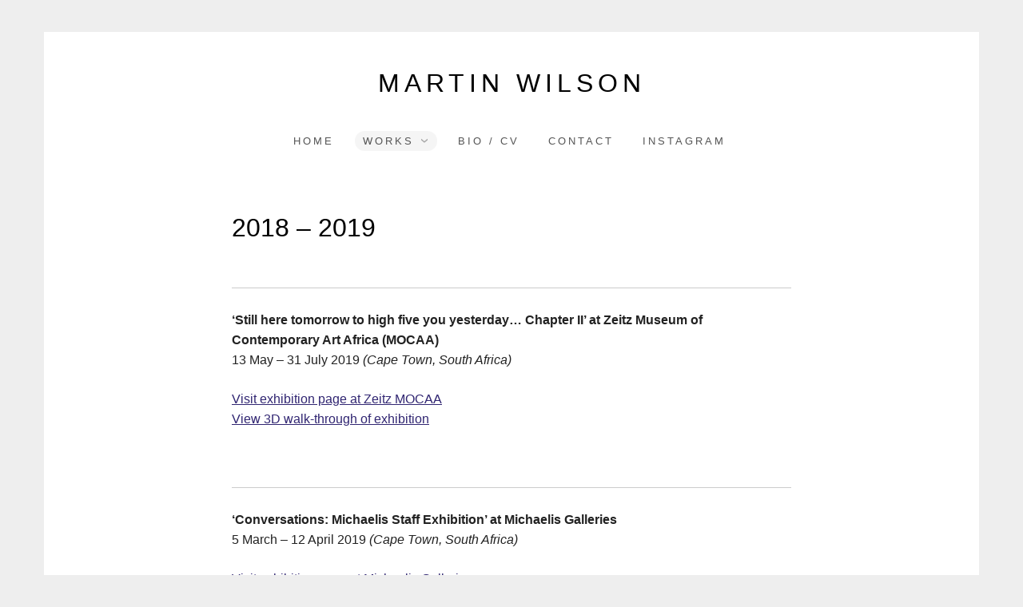

--- FILE ---
content_type: text/html; charset=UTF-8
request_url: https://martinwilson.co.za/wp/works/2018-2019/
body_size: 17453
content:
<!doctype html>
<html lang="en-US">
<head>
	<meta charset="UTF-8">
	<meta name="viewport" content="width=device-width, initial-scale=1">
	<link rel="profile" href="https://gmpg.org/xfn/11">

	<title>2018 &#8211; 2019 &#8211; Martin Wilson</title>
<link rel='dns-prefetch' href='//s.w.org' />
<link rel="alternate" type="application/rss+xml" title="Martin Wilson &raquo; Feed" href="https://martinwilson.co.za/wp/feed/" />
<link rel="alternate" type="application/rss+xml" title="Martin Wilson &raquo; Comments Feed" href="https://martinwilson.co.za/wp/comments/feed/" />
<!-- This site uses the Google Analytics by MonsterInsights plugin v7.12.2 - Using Analytics tracking - https://www.monsterinsights.com/ -->
<script type="text/javascript" data-cfasync="false">
	var mi_version         = '7.12.2';
	var mi_track_user      = true;
	var mi_no_track_reason = '';
	
	var disableStr = 'ga-disable-UA-74704484-1';

	/* Function to detect opted out users */
	function __gaTrackerIsOptedOut() {
		return document.cookie.indexOf(disableStr + '=true') > -1;
	}

	/* Disable tracking if the opt-out cookie exists. */
	if ( __gaTrackerIsOptedOut() ) {
		window[disableStr] = true;
	}

	/* Opt-out function */
	function __gaTrackerOptout() {
	  document.cookie = disableStr + '=true; expires=Thu, 31 Dec 2099 23:59:59 UTC; path=/';
	  window[disableStr] = true;
	}

	if ( 'undefined' === typeof gaOptout ) {
		function gaOptout() {
			__gaTrackerOptout();
		}
	}
	
	if ( mi_track_user ) {
		(function(i,s,o,g,r,a,m){i['GoogleAnalyticsObject']=r;i[r]=i[r]||function(){
			(i[r].q=i[r].q||[]).push(arguments)},i[r].l=1*new Date();a=s.createElement(o),
			m=s.getElementsByTagName(o)[0];a.async=1;a.src=g;m.parentNode.insertBefore(a,m)
		})(window,document,'script','//www.google-analytics.com/analytics.js','__gaTracker');

		__gaTracker('create', 'UA-74704484-1', 'auto');
		__gaTracker('set', 'forceSSL', true);
		__gaTracker('require', 'displayfeatures');
		__gaTracker('require', 'linkid', 'linkid.js');
		__gaTracker('send','pageview');
	} else {
		console.log( "" );
		(function() {
			/* https://developers.google.com/analytics/devguides/collection/analyticsjs/ */
			var noopfn = function() {
				return null;
			};
			var noopnullfn = function() {
				return null;
			};
			var Tracker = function() {
				return null;
			};
			var p = Tracker.prototype;
			p.get = noopfn;
			p.set = noopfn;
			p.send = noopfn;
			var __gaTracker = function() {
				var len = arguments.length;
				if ( len === 0 ) {
					return;
				}
				var f = arguments[len-1];
				if ( typeof f !== 'object' || f === null || typeof f.hitCallback !== 'function' ) {
					console.log( 'Not running function __gaTracker(' + arguments[0] + " ....) because you are not being tracked. " + mi_no_track_reason );
					return;
				}
				try {
					f.hitCallback();
				} catch (ex) {

				}
			};
			__gaTracker.create = function() {
				return new Tracker();
			};
			__gaTracker.getByName = noopnullfn;
			__gaTracker.getAll = function() {
				return [];
			};
			__gaTracker.remove = noopfn;
			window['__gaTracker'] = __gaTracker;
					})();
		}
</script>
<!-- / Google Analytics by MonsterInsights -->
		<script type="text/javascript">
			window._wpemojiSettings = {"baseUrl":"https:\/\/s.w.org\/images\/core\/emoji\/13.0.0\/72x72\/","ext":".png","svgUrl":"https:\/\/s.w.org\/images\/core\/emoji\/13.0.0\/svg\/","svgExt":".svg","source":{"concatemoji":"https:\/\/martinwilson.co.za\/wp\/wp-includes\/js\/wp-emoji-release.min.js?ver=5.5.17"}};
			!function(e,a,t){var n,r,o,i=a.createElement("canvas"),p=i.getContext&&i.getContext("2d");function s(e,t){var a=String.fromCharCode;p.clearRect(0,0,i.width,i.height),p.fillText(a.apply(this,e),0,0);e=i.toDataURL();return p.clearRect(0,0,i.width,i.height),p.fillText(a.apply(this,t),0,0),e===i.toDataURL()}function c(e){var t=a.createElement("script");t.src=e,t.defer=t.type="text/javascript",a.getElementsByTagName("head")[0].appendChild(t)}for(o=Array("flag","emoji"),t.supports={everything:!0,everythingExceptFlag:!0},r=0;r<o.length;r++)t.supports[o[r]]=function(e){if(!p||!p.fillText)return!1;switch(p.textBaseline="top",p.font="600 32px Arial",e){case"flag":return s([127987,65039,8205,9895,65039],[127987,65039,8203,9895,65039])?!1:!s([55356,56826,55356,56819],[55356,56826,8203,55356,56819])&&!s([55356,57332,56128,56423,56128,56418,56128,56421,56128,56430,56128,56423,56128,56447],[55356,57332,8203,56128,56423,8203,56128,56418,8203,56128,56421,8203,56128,56430,8203,56128,56423,8203,56128,56447]);case"emoji":return!s([55357,56424,8205,55356,57212],[55357,56424,8203,55356,57212])}return!1}(o[r]),t.supports.everything=t.supports.everything&&t.supports[o[r]],"flag"!==o[r]&&(t.supports.everythingExceptFlag=t.supports.everythingExceptFlag&&t.supports[o[r]]);t.supports.everythingExceptFlag=t.supports.everythingExceptFlag&&!t.supports.flag,t.DOMReady=!1,t.readyCallback=function(){t.DOMReady=!0},t.supports.everything||(n=function(){t.readyCallback()},a.addEventListener?(a.addEventListener("DOMContentLoaded",n,!1),e.addEventListener("load",n,!1)):(e.attachEvent("onload",n),a.attachEvent("onreadystatechange",function(){"complete"===a.readyState&&t.readyCallback()})),(n=t.source||{}).concatemoji?c(n.concatemoji):n.wpemoji&&n.twemoji&&(c(n.twemoji),c(n.wpemoji)))}(window,document,window._wpemojiSettings);
		</script>
		<style type="text/css">
img.wp-smiley,
img.emoji {
	display: inline !important;
	border: none !important;
	box-shadow: none !important;
	height: 1em !important;
	width: 1em !important;
	margin: 0 .07em !important;
	vertical-align: -0.1em !important;
	background: none !important;
	padding: 0 !important;
}
</style>
	<link rel='stylesheet' id='sb_instagram_styles-css'  href='https://martinwilson.co.za/wp/wp-content/plugins/instagram-feed/css/sb-instagram-2-2.min.css?ver=2.4.6' type='text/css' media='all' />
<link rel='stylesheet' id='responsive-lightbox-fancybox-css'  href='https://martinwilson.co.za/wp/wp-content/plugins/responsive-lightbox/assets/fancybox/jquery.fancybox.min.css?ver=2.2.3' type='text/css' media='all' />
<link rel='stylesheet' id='miniva-style-css'  href='https://martinwilson.co.za/wp/wp-content/themes/miniva/style.css?ver=1.3.0' type='text/css' media='all' />
<script type='text/javascript' id='monsterinsights-frontend-script-js-extra'>
/* <![CDATA[ */
var monsterinsights_frontend = {"js_events_tracking":"true","download_extensions":"doc,pdf,ppt,zip,xls,docx,pptx,xlsx","inbound_paths":"[{\"path\":\"\\\/go\\\/\",\"label\":\"affiliate\"},{\"path\":\"\\\/recommend\\\/\",\"label\":\"affiliate\"}]","home_url":"https:\/\/martinwilson.co.za\/wp","hash_tracking":"false"};
/* ]]> */
</script>
<script type='text/javascript' src='https://martinwilson.co.za/wp/wp-content/plugins/google-analytics-for-wordpress/assets/js/frontend.min.js?ver=7.12.2' id='monsterinsights-frontend-script-js'></script>
<script type='text/javascript' src='https://martinwilson.co.za/wp/wp-includes/js/jquery/jquery.js?ver=1.12.4-wp' id='jquery-core-js'></script>
<script type='text/javascript' src='https://martinwilson.co.za/wp/wp-content/plugins/responsive-lightbox/assets/fancybox/jquery.fancybox.min.js?ver=2.2.3' id='responsive-lightbox-fancybox-js'></script>
<script type='text/javascript' src='https://martinwilson.co.za/wp/wp-content/plugins/responsive-lightbox/assets/infinitescroll/infinite-scroll.pkgd.min.js?ver=5.5.17' id='responsive-lightbox-infinite-scroll-js'></script>
<script type='text/javascript' id='responsive-lightbox-js-extra'>
/* <![CDATA[ */
var rlArgs = {"script":"fancybox","selector":"lightbox","customEvents":"","activeGalleries":"1","modal":"0","showOverlay":"1","showCloseButton":"1","enableEscapeButton":"1","hideOnOverlayClick":"1","hideOnContentClick":"0","cyclic":"0","showNavArrows":"1","autoScale":"1","scrolling":"yes","centerOnScroll":"1","opacity":"1","overlayOpacity":"70","overlayColor":"#666","titleShow":"1","titlePosition":"inside","transitions":"none","easings":"swing","speeds":"300","changeSpeed":"0","changeFade":"0","padding":"5","margin":"5","videoWidth":"1080","videoHeight":"720","woocommerce_gallery":"0","ajaxurl":"https:\/\/martinwilson.co.za\/wp\/wp-admin\/admin-ajax.php","nonce":"975d150bf5"};
/* ]]> */
</script>
<script type='text/javascript' src='https://martinwilson.co.za/wp/wp-content/plugins/responsive-lightbox/js/front.js?ver=2.2.3' id='responsive-lightbox-js'></script>
<link rel="https://api.w.org/" href="https://martinwilson.co.za/wp/wp-json/" /><link rel="alternate" type="application/json" href="https://martinwilson.co.za/wp/wp-json/wp/v2/pages/327" /><link rel="EditURI" type="application/rsd+xml" title="RSD" href="https://martinwilson.co.za/wp/xmlrpc.php?rsd" />
<link rel="wlwmanifest" type="application/wlwmanifest+xml" href="https://martinwilson.co.za/wp/wp-includes/wlwmanifest.xml" /> 
<meta name="generator" content="WordPress 5.5.17" />
<link rel="canonical" href="https://martinwilson.co.za/wp/works/2018-2019/" />
<link rel='shortlink' href='https://martinwilson.co.za/wp/?p=327' />
<link rel="alternate" type="application/json+oembed" href="https://martinwilson.co.za/wp/wp-json/oembed/1.0/embed?url=https%3A%2F%2Fmartinwilson.co.za%2Fwp%2Fworks%2F2018-2019%2F" />
<link rel="alternate" type="text/xml+oembed" href="https://martinwilson.co.za/wp/wp-json/oembed/1.0/embed?url=https%3A%2F%2Fmartinwilson.co.za%2Fwp%2Fworks%2F2018-2019%2F&#038;format=xml" />
<link rel="icon" href="https://martinwilson.co.za/wp/wp-content/uploads/2016/03/cropped-M_shadow_512_trans-32x32.png" sizes="32x32" />
<link rel="icon" href="https://martinwilson.co.za/wp/wp-content/uploads/2016/03/cropped-M_shadow_512_trans-192x192.png" sizes="192x192" />
<link rel="apple-touch-icon" href="https://martinwilson.co.za/wp/wp-content/uploads/2016/03/cropped-M_shadow_512_trans-180x180.png" />
<meta name="msapplication-TileImage" content="https://martinwilson.co.za/wp/wp-content/uploads/2016/03/cropped-M_shadow_512_trans-270x270.png" />
		<style type="text/css" id="wp-custom-css">
			h1.entry-title {
  font-size: 2rem;
}

p {
	font-size: 1rem
}

.site-title {
font-size: 2rem;
}

a {
	color: #312672
}

.primary-menu li:hover a {
	background-color: #323041
}
		</style>
		</head>

<body data-rsssl=1 class="page-template-default page page-id-327 page-child parent-pageid-20 wp-embed-responsive no-sidebar boxed sidebar-right logo-top menu-centered logo-centered">

<svg viewBox="0 0 16 16" xmlns="http://www.w3.org/2000/svg" style="display:none;">
	<symbol viewBox="0 0 16 16" id="search"><title>search</title> <path d="M14.7,13.3L11,9.6c0.6-0.9,1-2,1-3.1C12,3.5,9.5,1,6.5,1S1,3.5,1,6.5S3.5,12,6.5,12c1.2,0,2.2-0.4,3.1-1l3.7,3.7L14.7,13.3z
	 M2.5,6.5c0-2.2,1.8-4,4-4s4,1.8,4,4s-1.8,4-4,4S2.5,8.7,2.5,6.5z"/> </symbol>
</svg>

<div id="page" class="site">
	<a class="skip-link screen-reader-text" href="#content">Skip to content</a>

	
	<header id="masthead" class="site-header" role="banner">

		<div class="container">
		<div class="site-branding">

			
			<div class="site-branding-text">
									<p class="site-title"><a href="https://martinwilson.co.za/wp/" rel="home">Martin Wilson</a></p>
								</div>
		</div><!-- .site-branding -->

		
		<nav id="site-navigation" class="main-navigation" role="navigation" aria-label="Primary">
			<button class="menu-toggle" aria-controls="primary-menu" aria-expanded="false">Menu</button>
			<ul id="primary-menu" class="primary-menu"><li id="menu-item-284" class="menu-item menu-item-type-post_type menu-item-object-page menu-item-home menu-item-284"><a href="https://martinwilson.co.za/wp/">Home</a></li>
<li id="menu-item-26" class="menu-item menu-item-type-post_type menu-item-object-page current-page-ancestor current-menu-ancestor current-menu-parent current-page-parent current_page_parent current_page_ancestor menu-item-has-children menu-item-26"><a href="https://martinwilson.co.za/wp/works/">Works</a>
<ul class="sub-menu">
	<li id="menu-item-394" class="menu-item menu-item-type-post_type menu-item-object-page current-menu-item page_item page-item-327 current_page_item menu-item-394"><a href="https://martinwilson.co.za/wp/works/2018-2019/" aria-current="page">2018 – 2019</a></li>
	<li id="menu-item-105" class="menu-item menu-item-type-post_type menu-item-object-page menu-item-105"><a href="https://martinwilson.co.za/wp/works/2016-2017/">2016 – 2017</a></li>
	<li id="menu-item-27" class="menu-item menu-item-type-post_type menu-item-object-page menu-item-27"><a href="https://martinwilson.co.za/wp/works/graduate-exhibition-the-lacuna-and-the-pit/">Graduate Exhibition: &#8216;the Lacuna and the Pit&#8217;</a></li>
	<li id="menu-item-30" class="menu-item menu-item-type-post_type menu-item-object-page menu-item-30"><a href="https://martinwilson.co.za/wp/works/other-undergraduate-works/">Other Undergraduate Works</a></li>
</ul>
</li>
<li id="menu-item-19" class="menu-item menu-item-type-post_type menu-item-object-page menu-item-19"><a href="https://martinwilson.co.za/wp/bio-cv/">Bio / CV</a></li>
<li id="menu-item-147" class="menu-item menu-item-type-post_type menu-item-object-page menu-item-147"><a href="https://martinwilson.co.za/wp/contact/">Contact</a></li>
<li id="menu-item-365" class="menu-item menu-item-type-post_type menu-item-object-page menu-item-365"><a href="https://martinwilson.co.za/wp/instagram/">Instagram</a></li>
</ul>		</nav><!-- #site-navigation -->

		</div>
	</header><!-- #masthead -->

	
	<div id="content" class="site-content container">

		
	<div id="primary" class="content-area">
		<main id="main" class="site-main" role="main">

		

<article id="post-327" class="post-327 page type-page status-publish hentry post-single">

	
	<header class="entry-header">
		<h1 class="entry-title">2018 &#8211; 2019</h1>	</header><!-- .entry-header -->

	
	<div class="entry-content">
		<hr />
<p><strong>&#8216;Still here tomorrow to high five you yesterday… Chapter II&#8217; at Zeitz Museum of Contemporary Art Africa (MOCAA)</strong><br />
13 May – 31 July 2019 <em>(Cape Town, South Africa)</em></p>
<p><a href="https://zeitzmocaa.museum/exhibition/exhibitions/still-here-tomorrow-to-high-five-you-yesterday/" target="_blank" rel="noopener noreferrer">Visit exhibition page at Zeitz MOCAA</a><br />
<a href="https://my.matterport.com/show/?m=gmndiYVxdkt&#038;play=1&#038;sr=-.35,-.65&#038;ss=71" target="_blank" rel="noopener noreferrer">View 3D walk-through of exhibition</a></p>
<p>&nbsp;</p>
<hr />
<p><strong>&#8216;Conversations: Michaelis Staff Exhibition&#8217; at Michaelis Galleries</strong><br />
5 March &#8211; 12 April 2019 <em>(Cape Town, South Africa)</em></p>
<p><a href="http://www.michaelis.uct.ac.za/news/conversations-michaelis-staff-exhibition" target="_blank" rel="noopener noreferrer">Visit exhibition page at Michaelis Galleries</a></p>
<p>&nbsp;</p>
<hr />
<p><strong>Investec Cape Town Art Fair (with Eclectica Contemporary)</strong><br />
15 &#8211; 17 February 2019 <em>(Cape Town, South Africa)</em></p>
<p>&nbsp;</p>
<hr />
<p><strong>&#8216;Spier Light Art Festival&#8217; at Spier Wine Farms</strong><br />
8 December 2018 &#8211; 30 January 2019 <em>(Stellenbosch, South Africa)</em></p>
<p><a href="https://www.spier.co.za/art/light-art-festival" rel="noopener noreferrer" target="_blank">Visit festival programme at Spier.co.za</a></p>
<p>&nbsp;</p>
<hr />
<p><strong>&#8216;David Brown: Zoo&#8217; at Everard Read / CIRCA</strong><br />
4 December 2018 &#8211; 10 January 2019 <em>(Cape Town, South Africa)</em></p>
<p><a href="https://everard-read-capetown.co.za/exhibition/160/press_release/" rel="noopener noreferrer" target="_blank">Visit exhibition page at Everard Read</a></p>
<p>&nbsp;</p>
<hr />
<p><strong>&#8216;Playtopia&#8217; at the Castle of Good Hope</strong><br />
30 November &#8211; 2 December 2018 <em>(Cape Town, South Africa)</em></p>
<p><a href="https://www.playtopia.co.za/" rel="noopener noreferrer" target="_blank">Visit Playtopia website</a></p>
<p>&nbsp;</p>
<hr />
<p><strong>&#8216;Capitaine futur et la supernature&#8217; at La Gaîté Lyrique</strong><br />
4 April &#8211; 12 July 2018 <em>(Paris, France)</em></p>
<p><a href="https://gaite-lyrique.net/en/event/capitaine-futur-et-la-supernature" rel="noopener noreferrer" target="_blank">Visit exhibition page at La Gaîté Lyrique</a></p>
<p>&nbsp;</p>
<hr />
	</div><!-- .entry-content -->

	
	
</article><!-- #post-327 -->


		</main><!-- #main -->
	</div><!-- #primary -->


		
	</div><!-- #content -->

	
	<footer id="colophon" class="site-footer" role="contentinfo">

		<div class="container"><div class="footer-widgets footer-widgets-3"><div class="footer-widget-1"></div><div class="footer-widget-2"></div><div class="footer-widget-3"></div></div>
		<div class="site-info">
			Powered by	<a href="https://tajam.id/miniva/">
		Miniva WordPress Theme	</a>
			</div><!-- .site-info -->

		</div>
	</footer><!-- #colophon -->
</div><!-- #page -->

<!-- Instagram Feed JS -->
<script type="text/javascript">
var sbiajaxurl = "https://martinwilson.co.za/wp/wp-admin/admin-ajax.php";
</script>
<script type='text/javascript' id='miniva-functions-js-extra'>
/* <![CDATA[ */
var miniva = {"fluidvids":"1"};
/* ]]> */
</script>
<script type='text/javascript' src='https://martinwilson.co.za/wp/wp-content/themes/miniva/js/functions.js?ver=1.3.0' id='miniva-functions-js'></script>
<script type='text/javascript' src='https://martinwilson.co.za/wp/wp-includes/js/wp-embed.min.js?ver=5.5.17' id='wp-embed-js'></script>

</body>
</html>


--- FILE ---
content_type: application/javascript
request_url: https://martinwilson.co.za/wp/wp-content/themes/miniva/js/functions.js?ver=1.3.0
body_size: 4988
content:
/**
 * File functions.js.
 *
 * - Handles toggling the navigation menu for small screens and enables TAB key
 * navigation support for dropdown menus.
 *
 * - Helps with accessibility for keyboard only users. Learn more: https://git.io/vWdr2
 *
 * - Handles objectFit fallback for Internet Explorer and Edge
 *
 * - Handles fluid videos
 *
 * @package Miniva
 */

( function() {
	var container, button, menu, links, i, len;

	container = document.getElementById( 'site-navigation' );
	if ( ! container ) {
		return;
	}

	button = container.getElementsByTagName( 'button' )[0];
	if ( 'undefined' === typeof button ) {
		return;
	}

	menu = container.getElementsByTagName( 'ul' )[0];

	// Hide menu toggle button if menu is empty and return early.
	if ( 'undefined' === typeof menu ) {
		button.style.display = 'none';
		return;
	}

	menu.setAttribute( 'aria-expanded', 'false' );
	if ( -1 === menu.className.indexOf( 'nav-menu' ) ) {
		menu.className += ' nav-menu';
	}

	button.onclick = function() {
		if ( -1 !== container.className.indexOf( 'toggled' ) ) {
			container.className = container.className.replace( ' toggled', '' );
			button.setAttribute( 'aria-expanded', 'false' );
			menu.setAttribute( 'aria-expanded', 'false' );
		} else {
			container.className += ' toggled';
			button.setAttribute( 'aria-expanded', 'true' );
			menu.setAttribute( 'aria-expanded', 'true' );
		}
	};

	// Get all the link elements within the menu.
	links = menu.getElementsByTagName( 'a' );

	// Each time a menu link is focused or blurred, toggle focus.
	for ( i = 0, len = links.length; i < len; i++ ) {
		links[i].addEventListener( 'focus', toggleFocus, true );
		links[i].addEventListener( 'blur', toggleFocus, true );
	}

	/**
	 * Sets or removes .focus class on an element.
	 */
	function toggleFocus() {
		var self = this;

		// Move up through the ancestors of the current link until we hit .nav-menu.
		while ( -1 === self.className.indexOf( 'nav-menu' ) ) {

			// On li elements toggle the class .focus.
			if ( 'li' === self.tagName.toLowerCase() ) {
				if ( -1 !== self.className.indexOf( 'focus' ) ) {
					self.className = self.className.replace( ' focus', '' );
				} else {
					self.className += ' focus';
				}
			}

			self = self.parentElement;
		}
	}

	/**
	 * Toggles `focus` class to allow submenu access on tablets.
	 */
	( function( container ) {
		var touchStartFn, i,
			parentLink = container.querySelectorAll( '.menu-item-has-children > a, .page_item_has_children > a' );

		if ( 'ontouchstart' in window ) {
			touchStartFn = function( e ) {
				var menuItem = this.parentNode, i;

				if ( ! menuItem.classList.contains( 'focus' ) ) {
					e.preventDefault();
					var menuItemLength = menuItem.parentNode.children.length;
					for ( i = 0; i < menuItemLength; ++i ) {
						if ( menuItem === menuItem.parentNode.children[i] ) {
							continue;
						}
						menuItem.parentNode.children[i].classList.remove( 'focus' );
					}
					menuItem.classList.add( 'focus' );
				} else {
					menuItem.classList.remove( 'focus' );
				}
			};

			var parentLinkLength = parentLink.length;
			for ( i = 0; i < parentLinkLength; ++i ) {
				parentLink[i].addEventListener( 'touchstart', touchStartFn, false );
			}
		}
	}( container ) );

	var isIe = /(trident|msie)/i.test( navigator.userAgent );

	if ( isIe && document.getElementById && window.addEventListener ) {
		window.addEventListener( 'hashchange', function() {
			var id = location.hash.substring( 1 ),
				element;

			if ( ! ( /^[A-z0-9_-]+$/.test( id ) ) ) {
				return;
			}

			element = document.getElementById( id );

			if ( element ) {
				if ( ! ( /^(?:a|select|input|button|textarea)$/i.test( element.tagName ) ) ) {
					element.tabIndex = -1;
				}

				element.focus();
			}
		}, false );
	}

	if ( 'objectFit' in document.documentElement.style === false ) {
		var img_parent = document.getElementsByClassName( 'img-cover' );
		var par_count  = img_parent.length;
		for ( var i = 0; i < par_count; i++ ) {
			var img = img_parent[i].querySelector( 'img' );
			if ( img !== null ) {
				img.style.display                      = 'none';
				img_parent[i].style.backgroundSize     = 'cover';
				img_parent[i].style.backgroundImage    = 'url( ' + img.src + ' )';
				img_parent[i].style.backgroundPosition = 'center center';
			}
		}
	}

	/**
	 * Fluid videos
	 */
	if ( miniva.fluidvids ) {
		var iframes = document.querySelectorAll( '.entry-content *:not(.wp-block-embed__wrapper) > iframe, .widget iframe' );
		for ( var i = 0; i < iframes.length; i++ ) {
			var iframe = iframes[i];
			if ( typeof iframe.src !== 'string' ) {
				continue;
			}
			if ( iframe.src.indexOf( 'youtube.com' ) === -1 && iframe.src.indexOf( 'player.vimeo.com' ) === -1 ) {
				continue;
			}

			var wrapper = document.createElement( 'div' );
			wrapper.className = 'fluid-video';
			var ratio = ( iframe.height / iframe.width ) * 100;
			if (ratio) {
				wrapper.style.paddingTop = ratio + '%';
			}

			iframe.parentNode.insertBefore( wrapper, iframe );
			wrapper.appendChild( iframe );
		}
	}
} )();
